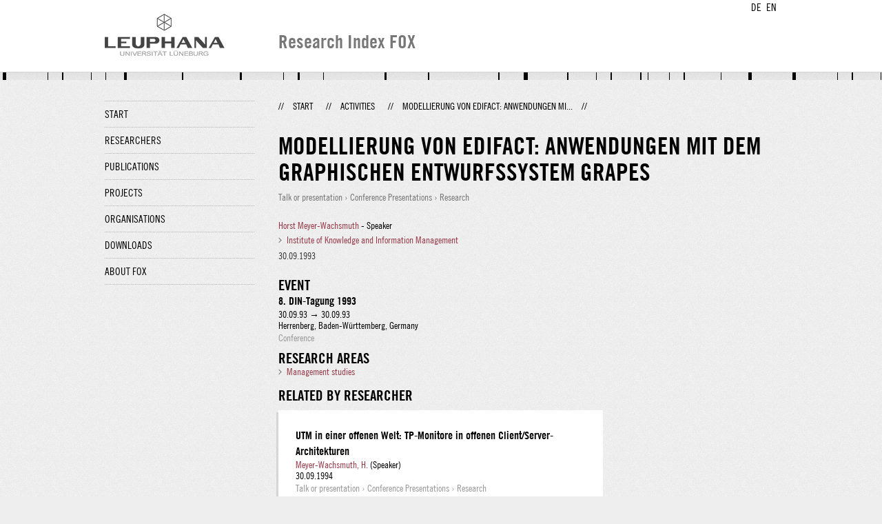

--- FILE ---
content_type: text/html;charset=UTF-8
request_url: http://fox.leuphana.de/portal/en/activities/modellierung-von-edifact-anwendungen-mit-dem-graphischen-entwurfssystem-grapes(3cadc196-e2fc-4ab7-8e1d-9fab72424d6f).html
body_size: 2792
content:
<!DOCTYPE html PUBLIC "-//W3C//DTD XHTML 1.1//EN" "http://www.w3.org/TR/xhtml11/DTD/xhtml11.dtd"><html xmlns="http://www.w3.org/1999/xhtml" lang="en" xml:lang="en"><head>
			<meta http-equiv="Content-Type" content="text/html;charset=utf-8" />
			<title>Modellierung von EDIFACT: Anwendungen mit dem graphischen Entwurfssystem GRAPES - Leuphana Universität Lüneburg</title><link type="text/css" rel="stylesheet" href="/portal/resources/style/css/combined/portal.css?stamp=1767241903599" /><script type="text/javascript" src="/portal/dwr/engine.js?stamp=1767241903599"></script><script type="text/javascript" src="/portal/dwr/interface/PureFacade.js?stamp=1767241903599"></script><script type="text/javascript" src="/portal/resources/style/lib/prototype.js?stamp=1767241903599"></script><script type="text/javascript" src="/portal/resources/style/js/atira.js?stamp=1767241903599"></script><script type="text/javascript" src="/portal/resources/style/js/atira_chart.js?stamp=1767241903599"></script><script type="text/javascript" src="/portal/dwr/interface/GraphFacade.js?stamp=1767241903599"></script><link type="text/css" rel="stylesheet" href="/portal/resources/style/css/combined/portal.css?stamp=1767241903599" /><script type="text/javascript" src="/portal/resources/style/js/jquery-3.1.1.min.js?stamp=1767241903599"></script><script type="text/javascript" src="/portal/resources/style/js/jquery.jcarousel.js?stamp=1767241903599"></script><script type="text/javascript" src="/portal/resources/style/js/site.js?stamp=1767241903599"></script><!-- start: head --><!-- end: head --></head><body class="en_GB en_GB en webkit">
            <div id="top">
                <div id="header">
                    <div class="wrapper clearfix">
                        <div id="portal-language-switch">
                             <ul>
                                    <li><a class="portal_link locale locale_de_DE" href="http://fox.leuphana.de/portal/de/activities/modellierung-von-edifact-anwendungen-mit-dem-graphischen-entwurfssystem-grapes(3cadc196-e2fc-4ab7-8e1d-9fab72424d6f).html" title="DE"><span>DE</span></a></li>
                                    <li><a class="portal_link locale locale_en_GB selected" href="http://fox.leuphana.de/portal/en/activities/modellierung-von-edifact-anwendungen-mit-dem-graphischen-entwurfssystem-grapes(3cadc196-e2fc-4ab7-8e1d-9fab72424d6f).html" title="EN"><span>EN</span></a></li>
                            </ul>
                        </div><a class="portal_link logo" href="http://www.leuphana.de/en/research.html"><span>
                            <img src="/portal/resources/style/gfx/leuphana-logo.png" alt="Leuphana Universität Lüneburg" /></span></a>
                        <div id="header-content" class="pull-right">
                            <span class="title">Research Index FOX</span>
                        </div>
                    </div>
                </div>
                <div class="lines"></div>
            </div>
            <div id="container">
                <div class="wrapper">
                    <div class="clearfix">
                        <div class="sidebar pull-left">
                            <div id="secondary-menu">
                                <ul class="dotted-line">
                                    <li><a class="portal_link" href="http://fox.leuphana.de/portal/en/"><span>Start</span></a></li>
                                    <li><a class="portal_link" href="http://fox.leuphana.de/portal/en/persons/index.html"><span>Researchers</span></a>
                                    </li>
                                    <li><a class="portal_link" href="http://fox.leuphana.de/portal/en/publications/index.html"><span>Publications</span></a>
                                    </li>
                                    <li><a class="portal_link" href="http://fox.leuphana.de/portal/en/projects/index.html"><span>Projects</span></a>
                                    </li>
                                    <li><a class="portal_link" href="http://fox.leuphana.de/portal/en/organisations/index.html"><span>Organisations</span></a></li>
                                    <li><a class="portal_link" href="http://fox.leuphana.de/portal/en/statistics.html"><span>Downloads</span></a></li>
                                    <li><a class="portal_link" href="http://fox.leuphana.de/portal/en/about.html"><span>About FOX</span></a></li>
                                </ul>
                            </div>
                        </div>
                        <div id="content" class="full-width">
                            <ol class="breadcrumb">
                               <li class="separator">//</li>
                               <li><a class="portal_link" href="http://fox.leuphana.de/portal/en/"><span>Start</span></a></li>
                               <li class="separator">//</li>
			<li><a class="portal_link" href="http://fox.leuphana.de/portal/en/activities/index.html"><span>Activities</span></a></li>
            <li class="separator">//</li>
			<li class="selected">Modellierung von EDIFACT: Anwendungen mi...</li>
                               <li class="separator">//</li>
                            </ol>
                            <div id="main">
			<div class="view activities_view">
				<div class="view_title"><div class="rendering rendering_activity  rendering_activity_compact rendering_activity rendering_compact rendering_activity_compact"><h2 class="title"><span>Modellierung von EDIFACT: Anwendungen mit dem graphischen Entwurfssystem GRAPES</span></h2><p class="type"><span class="type_family">Activity<span class="type_family_sep">: </span></span><span class="type_classification_parent">Talk or presentation<span class="type_parent_sep"> › </span></span><span class="type_classification">Conference Presentations</span><span class="type_classification"><span class="type_parent_sep"> › </span>Research</span></p></div>
				</div>
                <div class="view_container">
                    <div class="view_content"><div class="rendering rendering_activity  rendering_activity_detailsportal rendering_talk rendering_detailsportal rendering_talk_detailsportal"><p class="persons"><p><a rel="Person" href="http://fox.leuphana.de/portal/en/persons/horst-meyerwachsmuth(f760bb78-3b41-4f3b-89aa-b4a705c90870).html" class="link person"><span>Horst Meyer-Wachsmuth</span></a> - Speaker</p></p><ul class="relations organisations"><li><a rel="Organisation" href="http://fox.leuphana.de/portal/en/organisations/institut-fur-wissens-und-informationsmanagement(d168a424-1dd7-44d9-9f02-f4fbf56bbb04).html" class="link"><span>Institute of Knowledge and Information Management</span></a></li></ul><div class="textblock activity-date"><span class="date">30.09.1993</span></div><div class="textblock activity-details"></div></div><div class="rendering rendering_associatesevent rendering_associateseventportal rendering_associatesevent_associateseventportal"><h3 class="subheader">Event</h3><div class="rendering rendering_event rendering_short rendering_event_short"><h2 class="title"><span>8. DIN-Tagung 1993</span></h2><p><span class="date">30.09.93</span> → <span class="date">30.09.93</span></p>Herrenberg, Baden-Württemberg, Germany<p class="type"><span class="type_family">Event<span class="type_family_sep">: </span></span><span class="type_classification">Conference</span></p></div></div><div class="rendering rendering_keywordable rendering_keywordsextensionportal rendering_keywordable_keywordsextensionportal"><ul class="relations keywords"><h3 class="subheader">Research areas</h3><li><strong><a href="http://fox.leuphana.de/portal/en/activities/browse.html?uri=/dk/atira/pure/core/keywords/558218865" class="link"><span>Management studies</span></a></strong></li></ul></div>
		<div class="related_content_box">
            <h2>Related by researcher</h2>
            <div class="box related_content_box"><div class="rendering rendering_activity  rendering_activity_short rendering_talk rendering_short rendering_talk_short"><h2 class="title"><a rel="Talk" href="http://fox.leuphana.de/portal/en/activities/utm-in-einer-offenen-welt-tpmonitore-in-offenen-clientserverarchitekturen(ee90b603-6428-4369-a0de-2a363eb399fe).html" class="link"><span>UTM in einer offenen Welt: TP-Monitore in offenen Client/Server-Architekturen</span></a></h2><p><a rel="Person" href="http://fox.leuphana.de/portal/en/persons/horst-meyerwachsmuth(f760bb78-3b41-4f3b-89aa-b4a705c90870).html" class="link person"><span>Meyer-Wachsmuth, H.</span></a> (Speaker)</p><div class="dates"><span class="date">30.09.1994</span></div><p class="type"><span class="type_family">Activity<span class="type_family_sep">: </span></span><span class="type_classification_parent">Talk or presentation<span class="type_parent_sep"> › </span></span><span class="type_classification">Conference Presentations</span><span class="type_classification"><span class="type_parent_sep"> › </span>Research</span></p></div>
            </div>
		</div>
                    </div>
                    <div class="view_sidebar">
                    </div>
                </div>
			</div>
                            </div>
                        </div>
                    </div>
                    <div id="footer"><div id="footer" style="width:100%"><div id="footer_left" style=" width:500px;  float:left">Research index and Repository of Leuphana University Luneburg<br>Maintained by the Research Service Team (Head: Dipl.-Oec. Anke Zerm)<br><a href="http://fox.leuphana.de/portal/en/about.html">Notes for users | <a href="http://www.leuphana.de/en/site-notice-leuphana.html" target="_blank" class="external-link-new-window">Legal Statement Leuphana University</a><p></div><div id="footer_right" style="position:absolute; width:200px; right:0px"><div style="text-align:right">Feedback: <a title="pure@leuphana.de" href="mailto:pure@leuphana.de">pure@leuphana.de</a><br>Leuphana users: <a class="login" href="http://pure.leuphana.de/admin/workspace.xhtml" target="_blank" class="external-link-new-window">Log in to Pure</a></p></div></div></div>
                    </div>
                </div>
            </div>
<script type="text/javascript">(function(i,s,o,g,r,a,m){i['GoogleAnalyticsObject']=r;i[r]=i[r]||function(){(i[r].q=i[r].q||[]).push(arguments)},i[r].l=1*new Date();a=s.createElement(o),m=s.getElementsByTagName(o)[0];a.async=1;a.src=g;m.parentNode.insertBefore(a,m)})(window,document,'script','//www.google-analytics.com/analytics.js','ga');ga('create', 'UA-XXXXXX-X', { 'cookieDomain': document.location.hostname });ga('require', 'displayfeatures');ga('set', 'anonymizeIp', true);ga('set', 'anonymizeIp', true);ga('send', 'pageview');</script>
</body></html>